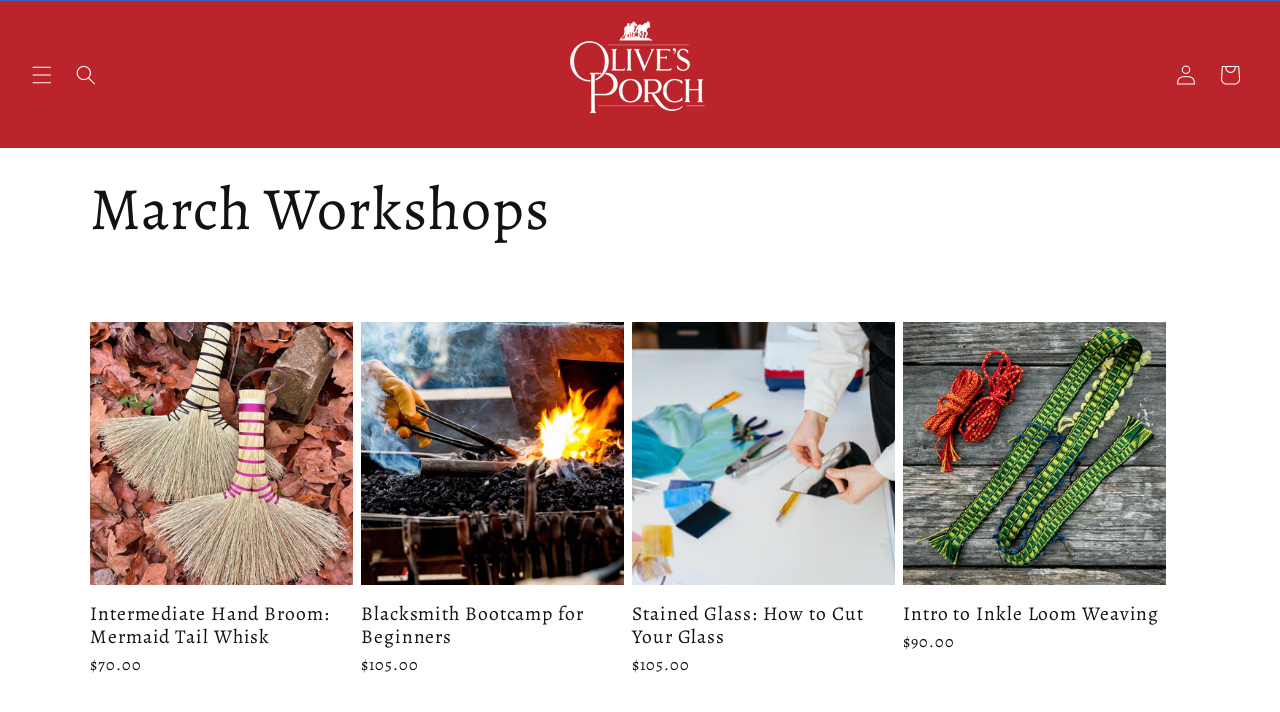

--- FILE ---
content_type: text/html; charset=UTF-8
request_url: https://zooomyapps.com/backinstock/ZooomyBackinStockjson.php?jsonCode=jQuery1110026314079631436393_1770132817488&shop=olivesporch.myshopify.com&product_id=&template=collection&_=1770132817489
body_size: 365
content:
jQuery1110026314079631436393_1770132817488({"shop":"olivesporch.myshopify.com","back_in_stock_text":"Notify Me","add_font_size":"13px","add_border_radius":"0px","add_border_width":"0px","add_border_color":"#000000","add_background_color":"#000000","add_font_color":"#FFFFFF","back_in_stock_width":"","main_heading":"Sorry, this Workshop is Full.","sub_heading":"We will notify you if more seats become available","main_heading_color":"#555555","main_heading_size":"20px","sub_heading_color":"#888888","sub_heading_size":"13px","admin_email":"","quantity":"1","notify_msg":"Thank you! We will notify you if more seats become available.","notify_emsg":"olivesporch@folkschool.org","user_added_css":"","ccss":null,"email_placeholder":"Enter email...","autoemail":"no","checkdata":0,"shop_token":"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","branding":"","tc_txt":"","znltxt":"I want to receive newsletter updates.","znlsignup":"yes","lay":"lay_1","collectionpage":"no","double_opt_enable":"disable","double_opt_txt":"I consent to my email being used to notify me.","maillist":"no","fae":"yes","coll_btn_text":"","coll_btn_font_size":"","coll_btn_border_width":"","coll_btn_border_radius":"","coll_btn_width":"","coll_btn_border_color":"#","coll_btn_bg_color":"#","coll_btn_font_color":"#"})
